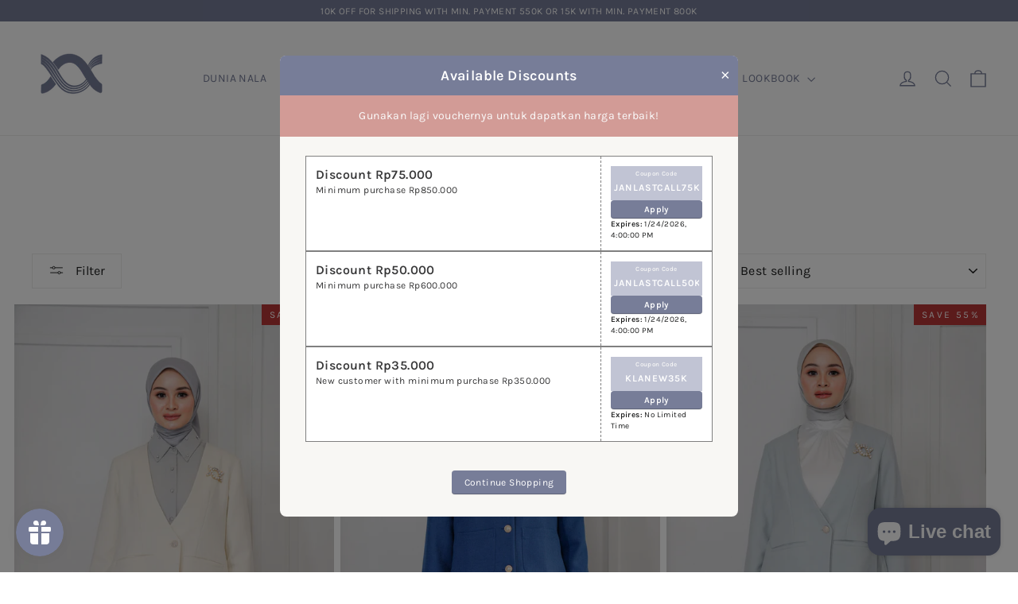

--- FILE ---
content_type: text/plain
request_url: https://www.google-analytics.com/j/collect?v=1&_v=j102&a=884535668&t=pageview&_s=1&dl=https%3A%2F%2Fklamby.id%2Fcollections%2Fblazer-premium&ul=en-us%40posix&dt=Blazer%20Premium%20%E2%80%93%20Wearing%20Klamby&sr=1280x720&vp=1280x720&_u=YADAAEABAAAAACAAI~&jid=1692617061&gjid=681669106&cid=423449398.1769008212&tid=UA-147081561-1&_gid=1855497409.1769008215&_r=1&_slc=1&gtm=45He61g1n81PV2DLTVv844355274za200zd844355274&gcd=13l3l3l3l1l1&dma=0&tag_exp=103116026~103200004~104527907~104528500~104684208~104684211~105391252~115938466~115938469~117041587&z=1369899350
body_size: -448
content:
2,cG-D2DN4SWZ5Z

--- FILE ---
content_type: text/plain
request_url: https://www.google-analytics.com/j/collect?v=1&_v=j102&a=884535668&t=event&ni=1&_s=1&dl=https%3A%2F%2Fklamby.id%2Fcollections%2Fblazer-premium&ul=en-us%40posix&dt=Blazer%20Premium%20%E2%80%93%20Wearing%20Klamby&sr=1280x720&vp=1280x720&ec=JavaScript%20Error&ea=Script%20error.&el=Line%200%20of%20%20on%20https%3A%2F%2Fklamby.id%2Fcollections%2Fblazer-premium&_u=aADAAEABAAAAACAAI~&jid=1141829127&gjid=1689989871&cid=423449398.1769008212&tid=UA-114394849-5&_gid=1855497409.1769008215&_r=1&_slc=1&gtm=45He61k1h2n81TM2J4WTv78671442za200zd78671442&gcd=13l3l3l3l1l1&dma=0&tag_exp=103116026~103200004~104527907~104528500~104684208~104684211~105391252~115616985~115938466~115938469~117041588~117091818&z=2018717422
body_size: -825
content:
2,cG-G70CTJBWCB